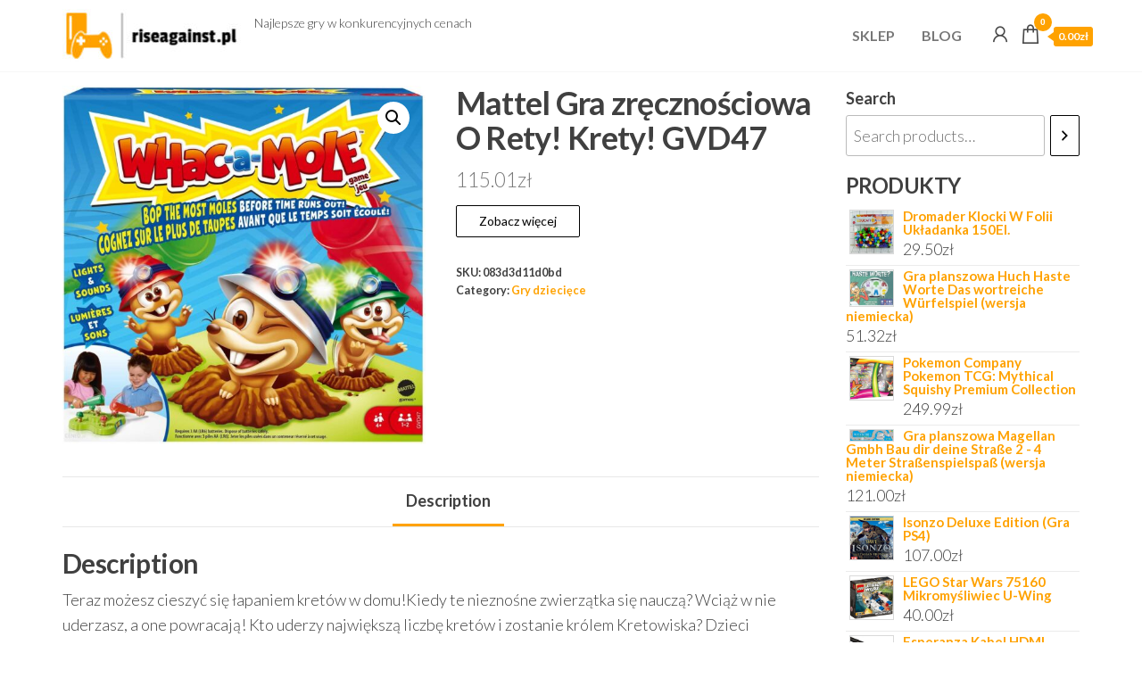

--- FILE ---
content_type: text/html; charset=UTF-8
request_url: https://riseagainst.pl/produkt/mattel-gra-zrecznosciowa-o-rety-krety-gvd47/
body_size: 12336
content:
<!DOCTYPE html>
<html lang="pl-PL">
    <head>
        <meta charset="UTF-8">
        <meta name="viewport" content="width=device-width, initial-scale=1">
        <link rel="profile" href="http://gmpg.org/xfn/11">
		<title>Mattel Gra zręcznościowa O Rety! Krety! GVD47</title>
<meta name='robots' content='max-image-preview:large' />
<link rel='dns-prefetch' href='//fonts.googleapis.com' />
<link href='https://fonts.gstatic.com' crossorigin rel='preconnect' />
<link rel="alternate" type="application/rss+xml" title=" &raquo; Kanał z wpisami" href="https://riseagainst.pl/feed/" />
<link rel="alternate" type="application/rss+xml" title=" &raquo; Kanał z komentarzami" href="https://riseagainst.pl/comments/feed/" />
<link rel="alternate" type="application/rss+xml" title=" &raquo; Mattel Gra zręcznościowa O Rety! Krety! GVD47 Kanał z komentarzami" href="https://riseagainst.pl/produkt/mattel-gra-zrecznosciowa-o-rety-krety-gvd47/feed/" />
<link rel="alternate" title="oEmbed (JSON)" type="application/json+oembed" href="https://riseagainst.pl/wp-json/oembed/1.0/embed?url=https%3A%2F%2Friseagainst.pl%2Fprodukt%2Fmattel-gra-zrecznosciowa-o-rety-krety-gvd47%2F" />
<link rel="alternate" title="oEmbed (XML)" type="text/xml+oembed" href="https://riseagainst.pl/wp-json/oembed/1.0/embed?url=https%3A%2F%2Friseagainst.pl%2Fprodukt%2Fmattel-gra-zrecznosciowa-o-rety-krety-gvd47%2F&#038;format=xml" />
<style id='wp-img-auto-sizes-contain-inline-css' type='text/css'>
img:is([sizes=auto i],[sizes^="auto," i]){contain-intrinsic-size:3000px 1500px}
/*# sourceURL=wp-img-auto-sizes-contain-inline-css */
</style>
<style id='wp-emoji-styles-inline-css' type='text/css'>

	img.wp-smiley, img.emoji {
		display: inline !important;
		border: none !important;
		box-shadow: none !important;
		height: 1em !important;
		width: 1em !important;
		margin: 0 0.07em !important;
		vertical-align: -0.1em !important;
		background: none !important;
		padding: 0 !important;
	}
/*# sourceURL=wp-emoji-styles-inline-css */
</style>
<style id='wp-block-library-inline-css' type='text/css'>
:root{--wp-block-synced-color:#7a00df;--wp-block-synced-color--rgb:122,0,223;--wp-bound-block-color:var(--wp-block-synced-color);--wp-editor-canvas-background:#ddd;--wp-admin-theme-color:#007cba;--wp-admin-theme-color--rgb:0,124,186;--wp-admin-theme-color-darker-10:#006ba1;--wp-admin-theme-color-darker-10--rgb:0,107,160.5;--wp-admin-theme-color-darker-20:#005a87;--wp-admin-theme-color-darker-20--rgb:0,90,135;--wp-admin-border-width-focus:2px}@media (min-resolution:192dpi){:root{--wp-admin-border-width-focus:1.5px}}.wp-element-button{cursor:pointer}:root .has-very-light-gray-background-color{background-color:#eee}:root .has-very-dark-gray-background-color{background-color:#313131}:root .has-very-light-gray-color{color:#eee}:root .has-very-dark-gray-color{color:#313131}:root .has-vivid-green-cyan-to-vivid-cyan-blue-gradient-background{background:linear-gradient(135deg,#00d084,#0693e3)}:root .has-purple-crush-gradient-background{background:linear-gradient(135deg,#34e2e4,#4721fb 50%,#ab1dfe)}:root .has-hazy-dawn-gradient-background{background:linear-gradient(135deg,#faaca8,#dad0ec)}:root .has-subdued-olive-gradient-background{background:linear-gradient(135deg,#fafae1,#67a671)}:root .has-atomic-cream-gradient-background{background:linear-gradient(135deg,#fdd79a,#004a59)}:root .has-nightshade-gradient-background{background:linear-gradient(135deg,#330968,#31cdcf)}:root .has-midnight-gradient-background{background:linear-gradient(135deg,#020381,#2874fc)}:root{--wp--preset--font-size--normal:16px;--wp--preset--font-size--huge:42px}.has-regular-font-size{font-size:1em}.has-larger-font-size{font-size:2.625em}.has-normal-font-size{font-size:var(--wp--preset--font-size--normal)}.has-huge-font-size{font-size:var(--wp--preset--font-size--huge)}.has-text-align-center{text-align:center}.has-text-align-left{text-align:left}.has-text-align-right{text-align:right}.has-fit-text{white-space:nowrap!important}#end-resizable-editor-section{display:none}.aligncenter{clear:both}.items-justified-left{justify-content:flex-start}.items-justified-center{justify-content:center}.items-justified-right{justify-content:flex-end}.items-justified-space-between{justify-content:space-between}.screen-reader-text{border:0;clip-path:inset(50%);height:1px;margin:-1px;overflow:hidden;padding:0;position:absolute;width:1px;word-wrap:normal!important}.screen-reader-text:focus{background-color:#ddd;clip-path:none;color:#444;display:block;font-size:1em;height:auto;left:5px;line-height:normal;padding:15px 23px 14px;text-decoration:none;top:5px;width:auto;z-index:100000}html :where(.has-border-color){border-style:solid}html :where([style*=border-top-color]){border-top-style:solid}html :where([style*=border-right-color]){border-right-style:solid}html :where([style*=border-bottom-color]){border-bottom-style:solid}html :where([style*=border-left-color]){border-left-style:solid}html :where([style*=border-width]){border-style:solid}html :where([style*=border-top-width]){border-top-style:solid}html :where([style*=border-right-width]){border-right-style:solid}html :where([style*=border-bottom-width]){border-bottom-style:solid}html :where([style*=border-left-width]){border-left-style:solid}html :where(img[class*=wp-image-]){height:auto;max-width:100%}:where(figure){margin:0 0 1em}html :where(.is-position-sticky){--wp-admin--admin-bar--position-offset:var(--wp-admin--admin-bar--height,0px)}@media screen and (max-width:600px){html :where(.is-position-sticky){--wp-admin--admin-bar--position-offset:0px}}

/*# sourceURL=wp-block-library-inline-css */
</style><style id='wp-block-group-inline-css' type='text/css'>
.wp-block-group{box-sizing:border-box}:where(.wp-block-group.wp-block-group-is-layout-constrained){position:relative}
/*# sourceURL=https://riseagainst.pl/wp-includes/blocks/group/style.min.css */
</style>
<link rel='stylesheet' id='wc-blocks-vendors-style-css' href='https://riseagainst.pl/wp-content/plugins/woocommerce/packages/woocommerce-blocks/build/wc-blocks-vendors-style.css?ver=7.2.2' type='text/css' media='all' />
<link rel='stylesheet' id='wc-blocks-style-css' href='https://riseagainst.pl/wp-content/plugins/woocommerce/packages/woocommerce-blocks/build/wc-blocks-style.css?ver=7.2.2' type='text/css' media='all' />
<style id='global-styles-inline-css' type='text/css'>
:root{--wp--preset--aspect-ratio--square: 1;--wp--preset--aspect-ratio--4-3: 4/3;--wp--preset--aspect-ratio--3-4: 3/4;--wp--preset--aspect-ratio--3-2: 3/2;--wp--preset--aspect-ratio--2-3: 2/3;--wp--preset--aspect-ratio--16-9: 16/9;--wp--preset--aspect-ratio--9-16: 9/16;--wp--preset--color--black: #000000;--wp--preset--color--cyan-bluish-gray: #abb8c3;--wp--preset--color--white: #ffffff;--wp--preset--color--pale-pink: #f78da7;--wp--preset--color--vivid-red: #cf2e2e;--wp--preset--color--luminous-vivid-orange: #ff6900;--wp--preset--color--luminous-vivid-amber: #fcb900;--wp--preset--color--light-green-cyan: #7bdcb5;--wp--preset--color--vivid-green-cyan: #00d084;--wp--preset--color--pale-cyan-blue: #8ed1fc;--wp--preset--color--vivid-cyan-blue: #0693e3;--wp--preset--color--vivid-purple: #9b51e0;--wp--preset--gradient--vivid-cyan-blue-to-vivid-purple: linear-gradient(135deg,rgb(6,147,227) 0%,rgb(155,81,224) 100%);--wp--preset--gradient--light-green-cyan-to-vivid-green-cyan: linear-gradient(135deg,rgb(122,220,180) 0%,rgb(0,208,130) 100%);--wp--preset--gradient--luminous-vivid-amber-to-luminous-vivid-orange: linear-gradient(135deg,rgb(252,185,0) 0%,rgb(255,105,0) 100%);--wp--preset--gradient--luminous-vivid-orange-to-vivid-red: linear-gradient(135deg,rgb(255,105,0) 0%,rgb(207,46,46) 100%);--wp--preset--gradient--very-light-gray-to-cyan-bluish-gray: linear-gradient(135deg,rgb(238,238,238) 0%,rgb(169,184,195) 100%);--wp--preset--gradient--cool-to-warm-spectrum: linear-gradient(135deg,rgb(74,234,220) 0%,rgb(151,120,209) 20%,rgb(207,42,186) 40%,rgb(238,44,130) 60%,rgb(251,105,98) 80%,rgb(254,248,76) 100%);--wp--preset--gradient--blush-light-purple: linear-gradient(135deg,rgb(255,206,236) 0%,rgb(152,150,240) 100%);--wp--preset--gradient--blush-bordeaux: linear-gradient(135deg,rgb(254,205,165) 0%,rgb(254,45,45) 50%,rgb(107,0,62) 100%);--wp--preset--gradient--luminous-dusk: linear-gradient(135deg,rgb(255,203,112) 0%,rgb(199,81,192) 50%,rgb(65,88,208) 100%);--wp--preset--gradient--pale-ocean: linear-gradient(135deg,rgb(255,245,203) 0%,rgb(182,227,212) 50%,rgb(51,167,181) 100%);--wp--preset--gradient--electric-grass: linear-gradient(135deg,rgb(202,248,128) 0%,rgb(113,206,126) 100%);--wp--preset--gradient--midnight: linear-gradient(135deg,rgb(2,3,129) 0%,rgb(40,116,252) 100%);--wp--preset--font-size--small: 13px;--wp--preset--font-size--medium: 20px;--wp--preset--font-size--large: 36px;--wp--preset--font-size--x-large: 42px;--wp--preset--spacing--20: 0.44rem;--wp--preset--spacing--30: 0.67rem;--wp--preset--spacing--40: 1rem;--wp--preset--spacing--50: 1.5rem;--wp--preset--spacing--60: 2.25rem;--wp--preset--spacing--70: 3.38rem;--wp--preset--spacing--80: 5.06rem;--wp--preset--shadow--natural: 6px 6px 9px rgba(0, 0, 0, 0.2);--wp--preset--shadow--deep: 12px 12px 50px rgba(0, 0, 0, 0.4);--wp--preset--shadow--sharp: 6px 6px 0px rgba(0, 0, 0, 0.2);--wp--preset--shadow--outlined: 6px 6px 0px -3px rgb(255, 255, 255), 6px 6px rgb(0, 0, 0);--wp--preset--shadow--crisp: 6px 6px 0px rgb(0, 0, 0);}:where(.is-layout-flex){gap: 0.5em;}:where(.is-layout-grid){gap: 0.5em;}body .is-layout-flex{display: flex;}.is-layout-flex{flex-wrap: wrap;align-items: center;}.is-layout-flex > :is(*, div){margin: 0;}body .is-layout-grid{display: grid;}.is-layout-grid > :is(*, div){margin: 0;}:where(.wp-block-columns.is-layout-flex){gap: 2em;}:where(.wp-block-columns.is-layout-grid){gap: 2em;}:where(.wp-block-post-template.is-layout-flex){gap: 1.25em;}:where(.wp-block-post-template.is-layout-grid){gap: 1.25em;}.has-black-color{color: var(--wp--preset--color--black) !important;}.has-cyan-bluish-gray-color{color: var(--wp--preset--color--cyan-bluish-gray) !important;}.has-white-color{color: var(--wp--preset--color--white) !important;}.has-pale-pink-color{color: var(--wp--preset--color--pale-pink) !important;}.has-vivid-red-color{color: var(--wp--preset--color--vivid-red) !important;}.has-luminous-vivid-orange-color{color: var(--wp--preset--color--luminous-vivid-orange) !important;}.has-luminous-vivid-amber-color{color: var(--wp--preset--color--luminous-vivid-amber) !important;}.has-light-green-cyan-color{color: var(--wp--preset--color--light-green-cyan) !important;}.has-vivid-green-cyan-color{color: var(--wp--preset--color--vivid-green-cyan) !important;}.has-pale-cyan-blue-color{color: var(--wp--preset--color--pale-cyan-blue) !important;}.has-vivid-cyan-blue-color{color: var(--wp--preset--color--vivid-cyan-blue) !important;}.has-vivid-purple-color{color: var(--wp--preset--color--vivid-purple) !important;}.has-black-background-color{background-color: var(--wp--preset--color--black) !important;}.has-cyan-bluish-gray-background-color{background-color: var(--wp--preset--color--cyan-bluish-gray) !important;}.has-white-background-color{background-color: var(--wp--preset--color--white) !important;}.has-pale-pink-background-color{background-color: var(--wp--preset--color--pale-pink) !important;}.has-vivid-red-background-color{background-color: var(--wp--preset--color--vivid-red) !important;}.has-luminous-vivid-orange-background-color{background-color: var(--wp--preset--color--luminous-vivid-orange) !important;}.has-luminous-vivid-amber-background-color{background-color: var(--wp--preset--color--luminous-vivid-amber) !important;}.has-light-green-cyan-background-color{background-color: var(--wp--preset--color--light-green-cyan) !important;}.has-vivid-green-cyan-background-color{background-color: var(--wp--preset--color--vivid-green-cyan) !important;}.has-pale-cyan-blue-background-color{background-color: var(--wp--preset--color--pale-cyan-blue) !important;}.has-vivid-cyan-blue-background-color{background-color: var(--wp--preset--color--vivid-cyan-blue) !important;}.has-vivid-purple-background-color{background-color: var(--wp--preset--color--vivid-purple) !important;}.has-black-border-color{border-color: var(--wp--preset--color--black) !important;}.has-cyan-bluish-gray-border-color{border-color: var(--wp--preset--color--cyan-bluish-gray) !important;}.has-white-border-color{border-color: var(--wp--preset--color--white) !important;}.has-pale-pink-border-color{border-color: var(--wp--preset--color--pale-pink) !important;}.has-vivid-red-border-color{border-color: var(--wp--preset--color--vivid-red) !important;}.has-luminous-vivid-orange-border-color{border-color: var(--wp--preset--color--luminous-vivid-orange) !important;}.has-luminous-vivid-amber-border-color{border-color: var(--wp--preset--color--luminous-vivid-amber) !important;}.has-light-green-cyan-border-color{border-color: var(--wp--preset--color--light-green-cyan) !important;}.has-vivid-green-cyan-border-color{border-color: var(--wp--preset--color--vivid-green-cyan) !important;}.has-pale-cyan-blue-border-color{border-color: var(--wp--preset--color--pale-cyan-blue) !important;}.has-vivid-cyan-blue-border-color{border-color: var(--wp--preset--color--vivid-cyan-blue) !important;}.has-vivid-purple-border-color{border-color: var(--wp--preset--color--vivid-purple) !important;}.has-vivid-cyan-blue-to-vivid-purple-gradient-background{background: var(--wp--preset--gradient--vivid-cyan-blue-to-vivid-purple) !important;}.has-light-green-cyan-to-vivid-green-cyan-gradient-background{background: var(--wp--preset--gradient--light-green-cyan-to-vivid-green-cyan) !important;}.has-luminous-vivid-amber-to-luminous-vivid-orange-gradient-background{background: var(--wp--preset--gradient--luminous-vivid-amber-to-luminous-vivid-orange) !important;}.has-luminous-vivid-orange-to-vivid-red-gradient-background{background: var(--wp--preset--gradient--luminous-vivid-orange-to-vivid-red) !important;}.has-very-light-gray-to-cyan-bluish-gray-gradient-background{background: var(--wp--preset--gradient--very-light-gray-to-cyan-bluish-gray) !important;}.has-cool-to-warm-spectrum-gradient-background{background: var(--wp--preset--gradient--cool-to-warm-spectrum) !important;}.has-blush-light-purple-gradient-background{background: var(--wp--preset--gradient--blush-light-purple) !important;}.has-blush-bordeaux-gradient-background{background: var(--wp--preset--gradient--blush-bordeaux) !important;}.has-luminous-dusk-gradient-background{background: var(--wp--preset--gradient--luminous-dusk) !important;}.has-pale-ocean-gradient-background{background: var(--wp--preset--gradient--pale-ocean) !important;}.has-electric-grass-gradient-background{background: var(--wp--preset--gradient--electric-grass) !important;}.has-midnight-gradient-background{background: var(--wp--preset--gradient--midnight) !important;}.has-small-font-size{font-size: var(--wp--preset--font-size--small) !important;}.has-medium-font-size{font-size: var(--wp--preset--font-size--medium) !important;}.has-large-font-size{font-size: var(--wp--preset--font-size--large) !important;}.has-x-large-font-size{font-size: var(--wp--preset--font-size--x-large) !important;}
/*# sourceURL=global-styles-inline-css */
</style>

<style id='classic-theme-styles-inline-css' type='text/css'>
/*! This file is auto-generated */
.wp-block-button__link{color:#fff;background-color:#32373c;border-radius:9999px;box-shadow:none;text-decoration:none;padding:calc(.667em + 2px) calc(1.333em + 2px);font-size:1.125em}.wp-block-file__button{background:#32373c;color:#fff;text-decoration:none}
/*# sourceURL=/wp-includes/css/classic-themes.min.css */
</style>
<link rel='stylesheet' id='photoswipe-css' href='https://riseagainst.pl/wp-content/plugins/woocommerce/assets/css/photoswipe/photoswipe.min.css?ver=6.4.1' type='text/css' media='all' />
<link rel='stylesheet' id='photoswipe-default-skin-css' href='https://riseagainst.pl/wp-content/plugins/woocommerce/assets/css/photoswipe/default-skin/default-skin.min.css?ver=6.4.1' type='text/css' media='all' />
<link rel='stylesheet' id='woocommerce-layout-css' href='https://riseagainst.pl/wp-content/plugins/woocommerce/assets/css/woocommerce-layout.css?ver=6.4.1' type='text/css' media='all' />
<link rel='stylesheet' id='woocommerce-smallscreen-css' href='https://riseagainst.pl/wp-content/plugins/woocommerce/assets/css/woocommerce-smallscreen.css?ver=6.4.1' type='text/css' media='only screen and (max-width: 768px)' />
<link rel='stylesheet' id='woocommerce-general-css' href='https://riseagainst.pl/wp-content/plugins/woocommerce/assets/css/woocommerce.css?ver=6.4.1' type='text/css' media='all' />
<style id='woocommerce-inline-inline-css' type='text/css'>
.woocommerce form .form-row .required { visibility: visible; }
/*# sourceURL=woocommerce-inline-inline-css */
</style>
<link rel='stylesheet' id='entr-fonts-css' href='https://fonts.googleapis.com/css?family=Lato%3A300%2C400%2C700%2C900&#038;subset=cyrillic%2Ccyrillic-ext%2Cgreek%2Cgreek-ext%2Clatin-ext%2Cvietnamese' type='text/css' media='all' />
<link rel='stylesheet' id='hc-offcanvas-nav-css' href='https://riseagainst.pl/wp-content/themes/entr/assets/css/hc-offcanvas-nav.min.css?ver=1.1.1' type='text/css' media='all' />
<link rel='stylesheet' id='bootstrap-css' href='https://riseagainst.pl/wp-content/themes/entr/assets/css/bootstrap.css?ver=3.3.7' type='text/css' media='all' />
<link rel='stylesheet' id='entr-stylesheet-css' href='https://riseagainst.pl/wp-content/themes/entr/style.css?ver=1.1.1' type='text/css' media='all' />
<link rel='stylesheet' id='entr-woo-stylesheet-css' href='https://riseagainst.pl/wp-content/themes/entr/assets/css/woocommerce.css?ver=1.1.1' type='text/css' media='all' />
<link rel='stylesheet' id='line-awesome-css' href='https://riseagainst.pl/wp-content/themes/entr/assets/css/line-awesome.min.css?ver=1.3.0' type='text/css' media='all' />
<script type="text/javascript" src="https://riseagainst.pl/wp-includes/js/jquery/jquery.min.js?ver=3.7.1" id="jquery-core-js"></script>
<script type="text/javascript" src="https://riseagainst.pl/wp-includes/js/jquery/jquery-migrate.min.js?ver=3.4.1" id="jquery-migrate-js"></script>
<link rel="https://api.w.org/" href="https://riseagainst.pl/wp-json/" /><link rel="alternate" title="JSON" type="application/json" href="https://riseagainst.pl/wp-json/wp/v2/product/9665" /><link rel="EditURI" type="application/rsd+xml" title="RSD" href="https://riseagainst.pl/xmlrpc.php?rsd" />
<meta name="generator" content="WordPress 6.9" />
<meta name="generator" content="WooCommerce 6.4.1" />
<link rel="canonical" href="https://riseagainst.pl/produkt/mattel-gra-zrecznosciowa-o-rety-krety-gvd47/" />
<link rel='shortlink' href='https://riseagainst.pl/?p=9665' />
<link rel="pingback" href="https://riseagainst.pl/xmlrpc.php">
	<noscript><style>.woocommerce-product-gallery{ opacity: 1 !important; }</style></noscript>
			<style type="text/css" id="wp-custom-css">
			.woocommerce ul.products li.product a img {
    height: 230px;
    object-fit: contain;
}

.woocommerce ul.products li.product .woocommerce-loop-product__title {
    height: 90px;
    overflow: hidden;
}
		</style>
		    </head>
    <body id="blog" class="wp-singular product-template-default single single-product postid-9665 wp-custom-logo wp-theme-entr theme-entr woocommerce woocommerce-page woocommerce-no-js">
		<a class="skip-link screen-reader-text" href="#site-content">Przejdź do treści</a>        <div class="page-wrap">
			<div class="site-header menu-header container-fluid">
				<div class="container" >
					<div class="heading-row row" >
						        <div class="site-heading" >    
            <div class="site-branding-logo">
                <a href="https://riseagainst.pl/" class="custom-logo-link" rel="home"><img width="200" height="60" src="https://riseagainst.pl/wp-content/uploads/2023/06/cropped-free-logo-1.jpg" class="custom-logo" alt="" decoding="async" /></a>            </div>
            <div class="site-branding-text">
                                    <p class="site-title"><a href="https://riseagainst.pl/" rel="home"></a></p>
                
                                    <p class="site-description">
                        Najlepsze gry w konkurencyjnych cenach                    </p>
                            </div><!-- .site-branding-text -->
        </div>
                <div class="menu-heading">
            <div id="site-navigation" class="navbar navbar-default">
                <nav id="theme-menu" class="menu-container"><ul id="menu-menu-1" class="nav navbar-nav navbar-right"><li itemscope="itemscope" itemtype="https://www.schema.org/SiteNavigationElement" id="menu-item-185" class="menu-item menu-item-type-post_type menu-item-object-page menu-item-home current_page_parent menu-item-185 nav-item"><a title="Sklep" href="https://riseagainst.pl/" class="nav-link">Sklep</a></li>
<li itemscope="itemscope" itemtype="https://www.schema.org/SiteNavigationElement" id="menu-item-184" class="menu-item menu-item-type-post_type menu-item-object-page menu-item-184 nav-item"><a title="Blog" href="https://riseagainst.pl/blog/" class="nav-link">Blog</a></li>
</ul></nav>            </div>
        </div>
        <div class="header-right" >        <div class="menu-button visible-xs" >
            <div class="navbar-header">
				<a href="#" id="main-menu-panel" class="toggle menu-panel" data-panel="main-menu-panel">
					<span></span>
				</a>
            </div>
        </div>
                    <div class="header-cart">
                <div class="header-cart-block">
                    <div class="header-cart-inner">
                        	
        <a class="cart-contents" href="#" data-tooltip="Koszyk" title="Koszyk">
            <i class="la la-shopping-bag"><span class="count">0</span></i>
            <div class="amount-cart hidden-xs">0.00&#122;&#322;</div> 
        </a>
                            </div>
                </div>
            </div>
                    <div class="header-my-account">
            <div class="header-login"> 
                <a href="" data-tooltip="Moje konto" title="Moje konto">
                    <i class="la la-user"></i>
                </a>
            </div>
        </div>
        </div>					</div>
				</div>
			</div>
            <div id="site-content" class="container main-container" role="main">
                <div class="page-area">       

	    <div class="row">
        <article class="woo-content col-md-9">
            
					
			<div class="woocommerce-notices-wrapper"></div><div id="product-9665" class="product type-product post-9665 status-publish first instock product_cat-gry-dzieciece has-post-thumbnail product-type-external">

	<div class="woocommerce-product-gallery woocommerce-product-gallery--with-images woocommerce-product-gallery--columns-4 images" data-columns="4" style="opacity: 0; transition: opacity .25s ease-in-out;">
	<figure class="woocommerce-product-gallery__wrapper">
		<div data-thumb="https://riseagainst.pl/wp-content/uploads/2023/06/i-mattel-gra-zrecznosciowa-o-rety-krety-gvd47-100x100.jpg" data-thumb-alt="" class="woocommerce-product-gallery__image"><a href="https://riseagainst.pl/wp-content/uploads/2023/06/i-mattel-gra-zrecznosciowa-o-rety-krety-gvd47.jpg"><img width="600" height="593" src="https://riseagainst.pl/wp-content/uploads/2023/06/i-mattel-gra-zrecznosciowa-o-rety-krety-gvd47-600x593.jpg" class="wp-post-image" alt="" title="i-mattel-gra-zrecznosciowa-o-rety-krety-gvd47" data-caption="" data-src="https://riseagainst.pl/wp-content/uploads/2023/06/i-mattel-gra-zrecznosciowa-o-rety-krety-gvd47.jpg" data-large_image="https://riseagainst.pl/wp-content/uploads/2023/06/i-mattel-gra-zrecznosciowa-o-rety-krety-gvd47.jpg" data-large_image_width="1728" data-large_image_height="1709" decoding="async" fetchpriority="high" srcset="https://riseagainst.pl/wp-content/uploads/2023/06/i-mattel-gra-zrecznosciowa-o-rety-krety-gvd47-600x593.jpg 600w, https://riseagainst.pl/wp-content/uploads/2023/06/i-mattel-gra-zrecznosciowa-o-rety-krety-gvd47-300x297.jpg 300w, https://riseagainst.pl/wp-content/uploads/2023/06/i-mattel-gra-zrecznosciowa-o-rety-krety-gvd47-1024x1013.jpg 1024w, https://riseagainst.pl/wp-content/uploads/2023/06/i-mattel-gra-zrecznosciowa-o-rety-krety-gvd47-768x760.jpg 768w, https://riseagainst.pl/wp-content/uploads/2023/06/i-mattel-gra-zrecznosciowa-o-rety-krety-gvd47-1536x1519.jpg 1536w, https://riseagainst.pl/wp-content/uploads/2023/06/i-mattel-gra-zrecznosciowa-o-rety-krety-gvd47-100x100.jpg 100w, https://riseagainst.pl/wp-content/uploads/2023/06/i-mattel-gra-zrecznosciowa-o-rety-krety-gvd47.jpg 1728w" sizes="(max-width: 600px) 100vw, 600px" /></a></div>	</figure>
</div>

	<div class="summary entry-summary">
		<h1 class="product_title entry-title">Mattel Gra zręcznościowa O Rety! Krety! GVD47</h1><p class="price"><span class="woocommerce-Price-amount amount"><bdi>115.01<span class="woocommerce-Price-currencySymbol">&#122;&#322;</span></bdi></span></p>

<form class="cart" action="https://riseagainst.pl/4841" method="get">
	
	<button type="submit" class="single_add_to_cart_button button alt">Zobacz więcej</button>

	
	</form>

<div class="product_meta">

	
	
		<span class="sku_wrapper">SKU: <span class="sku">083d3d11d0bd</span></span>

	
	<span class="posted_in">Category: <a href="https://riseagainst.pl/kategoria-produktu/gry-dzieciece/" rel="tag">Gry dziecięce</a></span>
	
	
</div>
	</div>

	
	<div class="woocommerce-tabs wc-tabs-wrapper">
		<ul class="tabs wc-tabs" role="tablist">
							<li class="description_tab" id="tab-title-description" role="tab" aria-controls="tab-description">
					<a href="#tab-description">
						Description					</a>
				</li>
					</ul>
					<div class="woocommerce-Tabs-panel woocommerce-Tabs-panel--description panel entry-content wc-tab" id="tab-description" role="tabpanel" aria-labelledby="tab-title-description">
				
	<h2>Description</h2>

<p>Teraz możesz cieszyć się łapaniem kretów w domu!Kiedy te nieznośne zwierzątka się nauczą? Wciąż w nie uderzasz, a one powracają! Kto uderzy największą liczbę kretów i zostanie królem Kretowiska? Dzieci obserwują planszę, słuchają „mówiących” kretów i patrzą, jak świecą! Gdy kret się zaświeci, trzeba szybko uderzyć go specjalną packą, aby dostać punkty.</p>
<p>Producent: Mattel Gry</p>
<p>Kategoria: Gry dziecięce</p>
<p>xxxxx</p>
<p>yyyyy</p>
			</div>
		
			</div>


	<section class="related products">

					<h2>Related products</h2>
				
		<ul class="products columns-4">

			
					<li class="product type-product post-458 status-publish first instock product_cat-gry-dzieciece has-post-thumbnail product-type-external">
	<a href="https://riseagainst.pl/produkt/amigo-spiel-freizeit-ringlding-wersja-niemiecka/" class="woocommerce-LoopProduct-link woocommerce-loop-product__link"><img width="300" height="300" src="https://riseagainst.pl/wp-content/uploads/2023/06/i-amigo-spiel-freizeit-ringlding-wersja-niemiecka-300x300.jpg" class="attachment-woocommerce_thumbnail size-woocommerce_thumbnail" alt="" decoding="async" srcset="https://riseagainst.pl/wp-content/uploads/2023/06/i-amigo-spiel-freizeit-ringlding-wersja-niemiecka-300x300.jpg 300w, https://riseagainst.pl/wp-content/uploads/2023/06/i-amigo-spiel-freizeit-ringlding-wersja-niemiecka-150x150.jpg 150w, https://riseagainst.pl/wp-content/uploads/2023/06/i-amigo-spiel-freizeit-ringlding-wersja-niemiecka-100x100.jpg 100w" sizes="(max-width: 300px) 100vw, 300px" /><h2 class="woocommerce-loop-product__title">Amigo Spiel + Freizeit Ringlding (wersja niemiecka)</h2>
	<span class="price"><span class="woocommerce-Price-amount amount"><bdi>78.43<span class="woocommerce-Price-currencySymbol">&#122;&#322;</span></bdi></span></span>
</a><a href="https://riseagainst.pl/217" data-quantity="1" class="button product_type_external" data-product_id="458" data-product_sku="3b17bcf56e0e" aria-label="Zobacz więcej" rel="nofollow">Zobacz więcej</a></li>

			
					<li class="product type-product post-55 status-publish instock product_cat-gry-dzieciece has-post-thumbnail product-type-external">
	<a href="https://riseagainst.pl/produkt/trefl-swiat-przedszkolaka-magiczny-olowek-02112/" class="woocommerce-LoopProduct-link woocommerce-loop-product__link"><img width="300" height="300" src="https://riseagainst.pl/wp-content/uploads/2023/06/i-trefl-swiat-przedszkolaka-magiczny-olowek-02112-300x300.jpg" class="attachment-woocommerce_thumbnail size-woocommerce_thumbnail" alt="" decoding="async" srcset="https://riseagainst.pl/wp-content/uploads/2023/06/i-trefl-swiat-przedszkolaka-magiczny-olowek-02112-300x300.jpg 300w, https://riseagainst.pl/wp-content/uploads/2023/06/i-trefl-swiat-przedszkolaka-magiczny-olowek-02112-150x150.jpg 150w, https://riseagainst.pl/wp-content/uploads/2023/06/i-trefl-swiat-przedszkolaka-magiczny-olowek-02112-100x100.jpg 100w" sizes="(max-width: 300px) 100vw, 300px" /><h2 class="woocommerce-loop-product__title">Trefl Świat przedszkolaka Magiczny ołówek 02112</h2>
	<span class="price"><span class="woocommerce-Price-amount amount"><bdi>58.30<span class="woocommerce-Price-currencySymbol">&#122;&#322;</span></bdi></span></span>
</a><a href="https://riseagainst.pl/16" data-quantity="1" class="button product_type_external" data-product_id="55" data-product_sku="86decb2629eb" aria-label="Zobacz więcej" rel="nofollow">Zobacz więcej</a></li>

			
					<li class="product type-product post-89 status-publish instock product_cat-gry-dzieciece has-post-thumbnail product-type-external">
	<a href="https://riseagainst.pl/produkt/simba-gra-w-okrety-6100335/" class="woocommerce-LoopProduct-link woocommerce-loop-product__link"><img width="300" height="300" src="https://riseagainst.pl/wp-content/uploads/2023/06/i-simba-gra-w-okrety-6100335-300x300.jpg" class="attachment-woocommerce_thumbnail size-woocommerce_thumbnail" alt="" decoding="async" loading="lazy" srcset="https://riseagainst.pl/wp-content/uploads/2023/06/i-simba-gra-w-okrety-6100335-300x300.jpg 300w, https://riseagainst.pl/wp-content/uploads/2023/06/i-simba-gra-w-okrety-6100335-150x150.jpg 150w, https://riseagainst.pl/wp-content/uploads/2023/06/i-simba-gra-w-okrety-6100335-100x100.jpg 100w" sizes="auto, (max-width: 300px) 100vw, 300px" /><h2 class="woocommerce-loop-product__title">Simba Gra W Okręty 6100335</h2>
	<span class="price"><span class="woocommerce-Price-amount amount"><bdi>54.00<span class="woocommerce-Price-currencySymbol">&#122;&#322;</span></bdi></span></span>
</a><a href="https://riseagainst.pl/33" data-quantity="1" class="button product_type_external" data-product_id="89" data-product_sku="3f922b087e22" aria-label="Zobacz więcej" rel="nofollow">Zobacz więcej</a></li>

			
					<li class="product type-product post-503 status-publish last instock product_cat-gry-dzieciece has-post-thumbnail product-type-external">
	<a href="https://riseagainst.pl/produkt/granna-moje-dinozaury-g-253/" class="woocommerce-LoopProduct-link woocommerce-loop-product__link"><img width="300" height="300" src="https://riseagainst.pl/wp-content/uploads/2023/06/i-granna-moje-dinozaury-g-253-300x300.jpg" class="attachment-woocommerce_thumbnail size-woocommerce_thumbnail" alt="" decoding="async" loading="lazy" srcset="https://riseagainst.pl/wp-content/uploads/2023/06/i-granna-moje-dinozaury-g-253-300x300.jpg 300w, https://riseagainst.pl/wp-content/uploads/2023/06/i-granna-moje-dinozaury-g-253-150x150.jpg 150w, https://riseagainst.pl/wp-content/uploads/2023/06/i-granna-moje-dinozaury-g-253-100x100.jpg 100w" sizes="auto, (max-width: 300px) 100vw, 300px" /><h2 class="woocommerce-loop-product__title">Granna Moje Dinozaury G-253</h2>
	<span class="price"><span class="woocommerce-Price-amount amount"><bdi>19.04<span class="woocommerce-Price-currencySymbol">&#122;&#322;</span></bdi></span></span>
</a><a href="https://riseagainst.pl/240" data-quantity="1" class="button product_type_external" data-product_id="503" data-product_sku="bd4398e35070" aria-label="Zobacz więcej" rel="nofollow">Zobacz więcej</a></li>

			
		</ul>

	</section>
	</div>


		
	        </article>       
            <aside id="sidebar" class="col-md-3">
        <div id="block-3" class="widget widget_block">
<div class="wp-block-group"><div class="wp-block-group__inner-container is-layout-flow wp-block-group-is-layout-flow"><div data-block-name="woocommerce/product-search" data-form-id="wc-block-product-search-0" class="wc-block-product-search wp-block-woocommerce-product-search"><form role="search" method="get" action="https://riseagainst.pl/"><label for="wc-block-search__input-1" class="wc-block-product-search__label">Search</label>
			<div class="wc-block-product-search__fields">
				<input type="search" id="wc-block-search__input-1" class="wc-block-product-search__field" placeholder="Search products…" name="s" /><button type="submit" class="wc-block-product-search__button" aria-label="Search">
				<svg aria-hidden="true" role="img" focusable="false" class="dashicon dashicons-arrow-right-alt2" xmlns="http://www.w3.org/2000/svg" width="20" height="20" viewBox="0 0 20 20">
					<path d="M6 15l5-5-5-5 1-2 7 7-7 7z" />
				</svg>
			</button>
				<input type="hidden" name="post_type" value="product" />
			</div>
		</form></div></div></div>
</div><div id="woocommerce_products-3" class="widget woocommerce widget_products"><div class="widget-title"><h3>Produkty</h3></div><ul class="product_list_widget"><li>
	
	<a href="https://riseagainst.pl/produkt/dromader-klocki-w-folii-ukladanka-150el/">
		<img width="300" height="300" src="https://riseagainst.pl/wp-content/uploads/2023/06/i-dromader-klocki-w-folii-ukladanka-150el-300x300.jpg" class="attachment-woocommerce_thumbnail size-woocommerce_thumbnail" alt="" decoding="async" loading="lazy" srcset="https://riseagainst.pl/wp-content/uploads/2023/06/i-dromader-klocki-w-folii-ukladanka-150el-300x300.jpg 300w, https://riseagainst.pl/wp-content/uploads/2023/06/i-dromader-klocki-w-folii-ukladanka-150el-150x150.jpg 150w, https://riseagainst.pl/wp-content/uploads/2023/06/i-dromader-klocki-w-folii-ukladanka-150el-100x100.jpg 100w" sizes="auto, (max-width: 300px) 100vw, 300px" />		<span class="product-title">Dromader Klocki W Folii Układanka 150El.</span>
	</a>

				
	<span class="woocommerce-Price-amount amount"><bdi>29.50<span class="woocommerce-Price-currencySymbol">&#122;&#322;</span></bdi></span>
	</li>
<li>
	
	<a href="https://riseagainst.pl/produkt/gra-planszowa-huch-haste-worte-das-wortreiche-wurfelspiel-wersja-niemiecka/">
		<img width="300" height="251" src="https://riseagainst.pl/wp-content/uploads/2023/06/i-huch-haste-worte-das-wortreiche-w-rfelspiel-wersja-niemiecka-300x251.jpg" class="attachment-woocommerce_thumbnail size-woocommerce_thumbnail" alt="" decoding="async" loading="lazy" />		<span class="product-title">Gra planszowa Huch Haste Worte Das wortreiche Würfelspiel (wersja niemiecka)</span>
	</a>

				
	<span class="woocommerce-Price-amount amount"><bdi>51.32<span class="woocommerce-Price-currencySymbol">&#122;&#322;</span></bdi></span>
	</li>
<li>
	
	<a href="https://riseagainst.pl/produkt/pokemon-company-pokemon-tcg-mythical-squishy-premium-collection/">
		<img width="300" height="300" src="https://riseagainst.pl/wp-content/uploads/2023/06/i-pokemon-company-pokemon-tcg-mythical-squishy-premium-collection-300x300.jpg" class="attachment-woocommerce_thumbnail size-woocommerce_thumbnail" alt="" decoding="async" loading="lazy" srcset="https://riseagainst.pl/wp-content/uploads/2023/06/i-pokemon-company-pokemon-tcg-mythical-squishy-premium-collection-300x300.jpg 300w, https://riseagainst.pl/wp-content/uploads/2023/06/i-pokemon-company-pokemon-tcg-mythical-squishy-premium-collection-150x150.jpg 150w, https://riseagainst.pl/wp-content/uploads/2023/06/i-pokemon-company-pokemon-tcg-mythical-squishy-premium-collection-100x100.jpg 100w" sizes="auto, (max-width: 300px) 100vw, 300px" />		<span class="product-title">Pokemon Company Pokemon TCG: Mythical Squishy Premium Collection</span>
	</a>

				
	<span class="woocommerce-Price-amount amount"><bdi>249.99<span class="woocommerce-Price-currencySymbol">&#122;&#322;</span></bdi></span>
	</li>
<li>
	
	<a href="https://riseagainst.pl/produkt/gra-planszowa-magellan-gmbh-bau-dir-deine-strase-2-4-meter-strasenspielspas-wersja-niemiecka/">
		<img width="300" height="78" src="https://riseagainst.pl/wp-content/uploads/2023/06/i-magellan-gmbh-bau-dir-deine-stra-e-2-4-meter-stra-enspielspa-wersja-niemiecka-300x78.jpg" class="attachment-woocommerce_thumbnail size-woocommerce_thumbnail" alt="" decoding="async" loading="lazy" />		<span class="product-title">Gra planszowa Magellan Gmbh Bau dir deine Straße 2 - 4 Meter Straßenspielspaß (wersja niemiecka)</span>
	</a>

				
	<span class="woocommerce-Price-amount amount"><bdi>121.00<span class="woocommerce-Price-currencySymbol">&#122;&#322;</span></bdi></span>
	</li>
<li>
	
	<a href="https://riseagainst.pl/produkt/isonzo-deluxe-edition-gra-ps4/">
		<img width="300" height="300" src="https://riseagainst.pl/wp-content/uploads/2023/06/i-isonzo-deluxe-edition-gra-ps4-300x300.jpg" class="attachment-woocommerce_thumbnail size-woocommerce_thumbnail" alt="" decoding="async" loading="lazy" srcset="https://riseagainst.pl/wp-content/uploads/2023/06/i-isonzo-deluxe-edition-gra-ps4-300x300.jpg 300w, https://riseagainst.pl/wp-content/uploads/2023/06/i-isonzo-deluxe-edition-gra-ps4-150x150.jpg 150w, https://riseagainst.pl/wp-content/uploads/2023/06/i-isonzo-deluxe-edition-gra-ps4-100x100.jpg 100w" sizes="auto, (max-width: 300px) 100vw, 300px" />		<span class="product-title">Isonzo Deluxe Edition (Gra PS4)</span>
	</a>

				
	<span class="woocommerce-Price-amount amount"><bdi>107.00<span class="woocommerce-Price-currencySymbol">&#122;&#322;</span></bdi></span>
	</li>
<li>
	
	<a href="https://riseagainst.pl/produkt/lego-star-wars-75160-mikromysliwiec-u-wing/">
		<img width="300" height="300" src="https://riseagainst.pl/wp-content/uploads/2023/06/i-lego-star-wars-75160-mikromysliwiec-u-wing-300x300.jpg" class="attachment-woocommerce_thumbnail size-woocommerce_thumbnail" alt="" decoding="async" loading="lazy" srcset="https://riseagainst.pl/wp-content/uploads/2023/06/i-lego-star-wars-75160-mikromysliwiec-u-wing-300x300.jpg 300w, https://riseagainst.pl/wp-content/uploads/2023/06/i-lego-star-wars-75160-mikromysliwiec-u-wing-150x150.jpg 150w, https://riseagainst.pl/wp-content/uploads/2023/06/i-lego-star-wars-75160-mikromysliwiec-u-wing-100x100.jpg 100w" sizes="auto, (max-width: 300px) 100vw, 300px" />		<span class="product-title">LEGO Star Wars 75160 Mikromyśliwiec U-Wing</span>
	</a>

				
	<span class="woocommerce-Price-amount amount"><bdi>40.00<span class="woocommerce-Price-currencySymbol">&#122;&#322;</span></bdi></span>
	</li>
<li>
	
	<a href="https://riseagainst.pl/produkt/esperanza-kabel-hdmi-micro-hdmi-20m-czarny-eb204/">
		<img width="280" height="256" src="https://riseagainst.pl/wp-content/uploads/2023/06/i-esperanza-kabel-hdmi-micro-hdmi-2-0m-czarny-eb204.jpg" class="attachment-woocommerce_thumbnail size-woocommerce_thumbnail" alt="" decoding="async" loading="lazy" />		<span class="product-title">Esperanza Kabel HDMI MICRO-HDMI 2,0m czarny (EB204)</span>
	</a>

				
	<span class="woocommerce-Price-amount amount"><bdi>8.71<span class="woocommerce-Price-currencySymbol">&#122;&#322;</span></bdi></span>
	</li>
<li>
	
	<a href="https://riseagainst.pl/produkt/gra-planszowa-merchants-cove-die-drachenzuchterin-erweiterung-wersja-niemiecka/">
		<img width="300" height="300" src="https://riseagainst.pl/wp-content/uploads/2023/06/i-merchants-cove-die-drachenz-chterin-erweiterung-wersja-niemiecka-300x300.jpg" class="attachment-woocommerce_thumbnail size-woocommerce_thumbnail" alt="" decoding="async" loading="lazy" srcset="https://riseagainst.pl/wp-content/uploads/2023/06/i-merchants-cove-die-drachenz-chterin-erweiterung-wersja-niemiecka-300x300.jpg 300w, https://riseagainst.pl/wp-content/uploads/2023/06/i-merchants-cove-die-drachenz-chterin-erweiterung-wersja-niemiecka-150x150.jpg 150w, https://riseagainst.pl/wp-content/uploads/2023/06/i-merchants-cove-die-drachenz-chterin-erweiterung-wersja-niemiecka-100x100.jpg 100w" sizes="auto, (max-width: 300px) 100vw, 300px" />		<span class="product-title">Gra planszowa Merchants Cove: Die Drachenzüchterin [Erweiterung] (wersja niemiecka)</span>
	</a>

				
	<span class="woocommerce-Price-amount amount"><bdi>112.51<span class="woocommerce-Price-currencySymbol">&#122;&#322;</span></bdi></span>
	</li>
<li>
	
	<a href="https://riseagainst.pl/produkt/lexibook-pj-masks-catboy-nlj005pjm/">
		<img width="213" height="300" src="https://riseagainst.pl/wp-content/uploads/2023/06/i-lexibook-pj-masks-catboy-nlj005pjm-213x300.jpg" class="attachment-woocommerce_thumbnail size-woocommerce_thumbnail" alt="" decoding="async" loading="lazy" />		<span class="product-title">Lexibook Pj Masks Catboy (Nlj005Pjm)</span>
	</a>

				
	<span class="woocommerce-Price-amount amount"><bdi>132.86<span class="woocommerce-Price-currencySymbol">&#122;&#322;</span></bdi></span>
	</li>
<li>
	
	<a href="https://riseagainst.pl/produkt/pokemon-tcg-knockout-collection-toxtricity/">
		<img width="300" height="300" src="https://riseagainst.pl/wp-content/uploads/2023/06/i-pok-mon-tcg-knockout-collection-toxtricity-300x300.jpg" class="attachment-woocommerce_thumbnail size-woocommerce_thumbnail" alt="" decoding="async" loading="lazy" srcset="https://riseagainst.pl/wp-content/uploads/2023/06/i-pok-mon-tcg-knockout-collection-toxtricity-300x300.jpg 300w, https://riseagainst.pl/wp-content/uploads/2023/06/i-pok-mon-tcg-knockout-collection-toxtricity-150x150.jpg 150w, https://riseagainst.pl/wp-content/uploads/2023/06/i-pok-mon-tcg-knockout-collection-toxtricity-100x100.jpg 100w" sizes="auto, (max-width: 300px) 100vw, 300px" />		<span class="product-title">Pokémon TCG: Knockout Collection Toxtricity</span>
	</a>

				
	<span class="woocommerce-Price-amount amount"><bdi>39.01<span class="woocommerce-Price-currencySymbol">&#122;&#322;</span></bdi></span>
	</li>
<li>
	
	<a href="https://riseagainst.pl/produkt/gra-planszowa-monopoly-queen/">
		<img width="213" height="244" src="https://riseagainst.pl/wp-content/uploads/2023/06/i-monopoly-queen.jpg" class="attachment-woocommerce_thumbnail size-woocommerce_thumbnail" alt="" decoding="async" loading="lazy" />		<span class="product-title">Gra planszowa Monopoly Queen</span>
	</a>

				
	<span class="woocommerce-Price-amount amount"><bdi>129.00<span class="woocommerce-Price-currencySymbol">&#122;&#322;</span></bdi></span>
	</li>
<li>
	
	<a href="https://riseagainst.pl/produkt/takie-zycie-1-ciekawostki/">
		<img width="300" height="300" src="https://riseagainst.pl/wp-content/uploads/2023/06/i-takie-zycie-1-ciekawostki-300x300.jpg" class="attachment-woocommerce_thumbnail size-woocommerce_thumbnail" alt="" decoding="async" loading="lazy" srcset="https://riseagainst.pl/wp-content/uploads/2023/06/i-takie-zycie-1-ciekawostki-300x300.jpg 300w, https://riseagainst.pl/wp-content/uploads/2023/06/i-takie-zycie-1-ciekawostki-150x150.jpg 150w, https://riseagainst.pl/wp-content/uploads/2023/06/i-takie-zycie-1-ciekawostki-100x100.jpg 100w" sizes="auto, (max-width: 300px) 100vw, 300px" />		<span class="product-title">Takie Życie 1 - Ciekawostki</span>
	</a>

				
	<span class="woocommerce-Price-amount amount"><bdi>29.72<span class="woocommerce-Price-currencySymbol">&#122;&#322;</span></bdi></span>
	</li>
<li>
	
	<a href="https://riseagainst.pl/produkt/microsoft-surface-pen-v4-eyu-00010/">
		<img width="57" height="300" src="https://riseagainst.pl/wp-content/uploads/2023/06/i-microsoft-surface-pen-v4-eyu-00010-57x300.jpg" class="attachment-woocommerce_thumbnail size-woocommerce_thumbnail" alt="" decoding="async" loading="lazy" />		<span class="product-title">Microsoft Surface Pen v4 (EYU-00010)</span>
	</a>

				
	<span class="woocommerce-Price-amount amount"><bdi>392.77<span class="woocommerce-Price-currencySymbol">&#122;&#322;</span></bdi></span>
	</li>
<li>
	
	<a href="https://riseagainst.pl/produkt/lego-ideas-21335-zmechanizowana-latarnia/">
		<img width="300" height="300" src="https://riseagainst.pl/wp-content/uploads/2023/06/i-lego-ideas-21335-zmechanizowana-latarnia-300x300.jpg" class="attachment-woocommerce_thumbnail size-woocommerce_thumbnail" alt="" decoding="async" loading="lazy" srcset="https://riseagainst.pl/wp-content/uploads/2023/06/i-lego-ideas-21335-zmechanizowana-latarnia-300x300.jpg 300w, https://riseagainst.pl/wp-content/uploads/2023/06/i-lego-ideas-21335-zmechanizowana-latarnia-150x150.jpg 150w, https://riseagainst.pl/wp-content/uploads/2023/06/i-lego-ideas-21335-zmechanizowana-latarnia-100x100.jpg 100w" sizes="auto, (max-width: 300px) 100vw, 300px" />		<span class="product-title">LEGO Ideas 21335 Zmechanizowana latarnia</span>
	</a>

				
	<span class="woocommerce-Price-amount amount"><bdi>1,279.00<span class="woocommerce-Price-currencySymbol">&#122;&#322;</span></bdi></span>
	</li>
<li>
	
	<a href="https://riseagainst.pl/produkt/gra-planszowa-xd-design-klasyczne-drewniane-szachy/">
		<img width="300" height="300" src="https://riseagainst.pl/wp-content/uploads/2023/06/i-xd-design-klasyczne-drewniane-szachy-300x300.jpg" class="attachment-woocommerce_thumbnail size-woocommerce_thumbnail" alt="" decoding="async" loading="lazy" srcset="https://riseagainst.pl/wp-content/uploads/2023/06/i-xd-design-klasyczne-drewniane-szachy-300x300.jpg 300w, https://riseagainst.pl/wp-content/uploads/2023/06/i-xd-design-klasyczne-drewniane-szachy-150x150.jpg 150w, https://riseagainst.pl/wp-content/uploads/2023/06/i-xd-design-klasyczne-drewniane-szachy-100x100.jpg 100w" sizes="auto, (max-width: 300px) 100vw, 300px" />		<span class="product-title">Gra planszowa XD Design Klasyczne drewniane szachy</span>
	</a>

				
	<span class="woocommerce-Price-amount amount"><bdi>138.70<span class="woocommerce-Price-currencySymbol">&#122;&#322;</span></bdi></span>
	</li>
<li>
	
	<a href="https://riseagainst.pl/produkt/kiwi-design-sluchawki-do-oculus-questa-1-i-2/">
		<img width="300" height="300" src="https://riseagainst.pl/wp-content/uploads/2023/06/i-kiwi-design-sluchawki-do-oculus-questa-1-i-2-300x300.jpg" class="attachment-woocommerce_thumbnail size-woocommerce_thumbnail" alt="" decoding="async" loading="lazy" srcset="https://riseagainst.pl/wp-content/uploads/2023/06/i-kiwi-design-sluchawki-do-oculus-questa-1-i-2-300x300.jpg 300w, https://riseagainst.pl/wp-content/uploads/2023/06/i-kiwi-design-sluchawki-do-oculus-questa-1-i-2-150x150.jpg 150w, https://riseagainst.pl/wp-content/uploads/2023/06/i-kiwi-design-sluchawki-do-oculus-questa-1-i-2-100x100.jpg 100w" sizes="auto, (max-width: 300px) 100vw, 300px" />		<span class="product-title">Kiwi Design Słuchawki do Oculus Questa 1 i 2</span>
	</a>

				
	<span class="woocommerce-Price-amount amount"><bdi>79.99<span class="woocommerce-Price-currencySymbol">&#122;&#322;</span></bdi></span>
	</li>
<li>
	
	<a href="https://riseagainst.pl/produkt/gra-planszowa-piatnik-skylands/">
		<img width="300" height="300" src="https://riseagainst.pl/wp-content/uploads/2023/06/i-piatnik-skylands-300x300.jpg" class="attachment-woocommerce_thumbnail size-woocommerce_thumbnail" alt="" decoding="async" loading="lazy" srcset="https://riseagainst.pl/wp-content/uploads/2023/06/i-piatnik-skylands-300x300.jpg 300w, https://riseagainst.pl/wp-content/uploads/2023/06/i-piatnik-skylands-150x150.jpg 150w, https://riseagainst.pl/wp-content/uploads/2023/06/i-piatnik-skylands-100x100.jpg 100w" sizes="auto, (max-width: 300px) 100vw, 300px" />		<span class="product-title">Gra planszowa Piatnik Skylands</span>
	</a>

				
	<span class="woocommerce-Price-amount amount"><bdi>114.99<span class="woocommerce-Price-currencySymbol">&#122;&#322;</span></bdi></span>
	</li>
<li>
	
	<a href="https://riseagainst.pl/produkt/guitar-hero-guitar-grip-kontroler-gry-nds/">
		<img width="300" height="300" src="https://riseagainst.pl/wp-content/uploads/2023/06/i-guitar-hero-guitar-grip-kontroler-gry-nds-300x300.jpg" class="attachment-woocommerce_thumbnail size-woocommerce_thumbnail" alt="" decoding="async" loading="lazy" srcset="https://riseagainst.pl/wp-content/uploads/2023/06/i-guitar-hero-guitar-grip-kontroler-gry-nds-300x300.jpg 300w, https://riseagainst.pl/wp-content/uploads/2023/06/i-guitar-hero-guitar-grip-kontroler-gry-nds-150x150.jpg 150w, https://riseagainst.pl/wp-content/uploads/2023/06/i-guitar-hero-guitar-grip-kontroler-gry-nds-100x100.jpg 100w" sizes="auto, (max-width: 300px) 100vw, 300px" />		<span class="product-title">Guitar Hero Guitar Grip - kontroler gry (NDS)</span>
	</a>

				
	<span class="woocommerce-Price-amount amount"><bdi>10.69<span class="woocommerce-Price-currencySymbol">&#122;&#322;</span></bdi></span>
	</li>
<li>
	
	<a href="https://riseagainst.pl/produkt/z-man-games-le-gant-dinfinite-un-jeu-love-letter-wersja-francuska/">
		<img width="216" height="300" src="https://riseagainst.pl/wp-content/uploads/2023/06/i-z-man-games-le-gant-d-infinit-un-jeu-love-letter-wersja-francuska-216x300.jpg" class="attachment-woocommerce_thumbnail size-woocommerce_thumbnail" alt="" decoding="async" loading="lazy" />		<span class="product-title">Z-man Games Le Gant d’Infinité: Un Jeu Love Letter (wersja francuska)</span>
	</a>

				
	<span class="woocommerce-Price-amount amount"><bdi>123.58<span class="woocommerce-Price-currencySymbol">&#122;&#322;</span></bdi></span>
	</li>
<li>
	
	<a href="https://riseagainst.pl/produkt/trackmania-2-stadium-digital/">
		<img width="230" height="300" src="https://riseagainst.pl/wp-content/uploads/2023/06/i-trackmania-2-stadium-digital-230x300.jpg" class="attachment-woocommerce_thumbnail size-woocommerce_thumbnail" alt="" decoding="async" loading="lazy" />		<span class="product-title">TrackMania 2 Stadium (Digital)</span>
	</a>

				
	<span class="woocommerce-Price-amount amount"><bdi>22.52<span class="woocommerce-Price-currencySymbol">&#122;&#322;</span></bdi></span>
	</li>
</ul></div><div id="block-8" class="widget widget_block">zzzzz</div>    </aside>
    </div>
    
	
				</div><!-- end main-container -->
			</div><!-- end page-area -->

					<footer id="colophon" class="footer-credits container-fluid">
			<div class="container">    
				<div class="footer-credits-text text-center list-unstyled">
					Motyw: <a href="https://envothemes.com/">EnvoThemes</a>				</div>
			</div>	
		</footer>
		
		</div><!-- end page-wrap -->

		<script type="speculationrules">
{"prefetch":[{"source":"document","where":{"and":[{"href_matches":"/*"},{"not":{"href_matches":["/wp-*.php","/wp-admin/*","/wp-content/uploads/*","/wp-content/*","/wp-content/plugins/*","/wp-content/themes/entr/*","/*\\?(.+)"]}},{"not":{"selector_matches":"a[rel~=\"nofollow\"]"}},{"not":{"selector_matches":".no-prefetch, .no-prefetch a"}}]},"eagerness":"conservative"}]}
</script>
<script type="application/ld+json">{"@context":"https:\/\/schema.org\/","@type":"Product","@id":"https:\/\/riseagainst.pl\/produkt\/mattel-gra-zrecznosciowa-o-rety-krety-gvd47\/#product","name":"Mattel Gra zr\u0119czno\u015bciowa O Rety! Krety! GVD47","url":"https:\/\/riseagainst.pl\/produkt\/mattel-gra-zrecznosciowa-o-rety-krety-gvd47\/","description":"Teraz mo\u017cesz cieszy\u0107 si\u0119 \u0142apaniem kret\u00f3w w domu!Kiedy te niezno\u015bne zwierz\u0105tka si\u0119 naucz\u0105? Wci\u0105\u017c w nie uderzasz, a one powracaj\u0105! Kto uderzy najwi\u0119ksz\u0105 liczb\u0119 kret\u00f3w i zostanie kr\u00f3lem Kretowiska? Dzieci obserwuj\u0105 plansz\u0119, s\u0142uchaj\u0105 \u201em\u00f3wi\u0105cych\u201d kret\u00f3w i patrz\u0105, jak \u015bwiec\u0105! Gdy kret si\u0119 za\u015bwieci, trzeba szybko uderzy\u0107 go specjaln\u0105 pack\u0105, aby dosta\u0107 punkty.\r\n\r\nProducent: Mattel Gry\r\n\r\nKategoria: Gry dzieci\u0119ce\r\n\r\nxxxxx\r\n\r\nyyyyy","image":"https:\/\/riseagainst.pl\/wp-content\/uploads\/2023\/06\/i-mattel-gra-zrecznosciowa-o-rety-krety-gvd47.jpg","sku":"083d3d11d0bd","offers":[{"@type":"Offer","price":"115.01","priceValidUntil":"2027-12-31","priceSpecification":{"price":"115.01","priceCurrency":"PLN","valueAddedTaxIncluded":"false"},"priceCurrency":"PLN","availability":"http:\/\/schema.org\/InStock","url":"https:\/\/riseagainst.pl\/produkt\/mattel-gra-zrecznosciowa-o-rety-krety-gvd47\/","seller":{"@type":"Organization","name":"","url":"https:\/\/riseagainst.pl"}}]}</script>
<div class="pswp" tabindex="-1" role="dialog" aria-hidden="true">
	<div class="pswp__bg"></div>
	<div class="pswp__scroll-wrap">
		<div class="pswp__container">
			<div class="pswp__item"></div>
			<div class="pswp__item"></div>
			<div class="pswp__item"></div>
		</div>
		<div class="pswp__ui pswp__ui--hidden">
			<div class="pswp__top-bar">
				<div class="pswp__counter"></div>
				<button class="pswp__button pswp__button--close" aria-label="Close (Esc)"></button>
				<button class="pswp__button pswp__button--share" aria-label="Share"></button>
				<button class="pswp__button pswp__button--fs" aria-label="Toggle fullscreen"></button>
				<button class="pswp__button pswp__button--zoom" aria-label="Zoom in/out"></button>
				<div class="pswp__preloader">
					<div class="pswp__preloader__icn">
						<div class="pswp__preloader__cut">
							<div class="pswp__preloader__donut"></div>
						</div>
					</div>
				</div>
			</div>
			<div class="pswp__share-modal pswp__share-modal--hidden pswp__single-tap">
				<div class="pswp__share-tooltip"></div>
			</div>
			<button class="pswp__button pswp__button--arrow--left" aria-label="Previous (arrow left)"></button>
			<button class="pswp__button pswp__button--arrow--right" aria-label="Next (arrow right)"></button>
			<div class="pswp__caption">
				<div class="pswp__caption__center"></div>
			</div>
		</div>
	</div>
</div>
	<script type="text/javascript">
		(function () {
			var c = document.body.className;
			c = c.replace(/woocommerce-no-js/, 'woocommerce-js');
			document.body.className = c;
		})();
	</script>
	<script type="text/javascript" src="https://riseagainst.pl/wp-content/plugins/woocommerce/assets/js/jquery-blockui/jquery.blockUI.min.js?ver=2.7.0-wc.6.4.1" id="jquery-blockui-js"></script>
<script type="text/javascript" id="wc-add-to-cart-js-extra">
/* <![CDATA[ */
var wc_add_to_cart_params = {"ajax_url":"/wp-admin/admin-ajax.php","wc_ajax_url":"/?wc-ajax=%%endpoint%%","i18n_view_cart":"View cart","cart_url":"https://riseagainst.pl","is_cart":"","cart_redirect_after_add":"no"};
//# sourceURL=wc-add-to-cart-js-extra
/* ]]> */
</script>
<script type="text/javascript" src="https://riseagainst.pl/wp-content/plugins/woocommerce/assets/js/frontend/add-to-cart.min.js?ver=6.4.1" id="wc-add-to-cart-js"></script>
<script type="text/javascript" src="https://riseagainst.pl/wp-content/plugins/woocommerce/assets/js/zoom/jquery.zoom.min.js?ver=1.7.21-wc.6.4.1" id="zoom-js"></script>
<script type="text/javascript" src="https://riseagainst.pl/wp-content/plugins/woocommerce/assets/js/flexslider/jquery.flexslider.min.js?ver=2.7.2-wc.6.4.1" id="flexslider-js"></script>
<script type="text/javascript" src="https://riseagainst.pl/wp-content/plugins/woocommerce/assets/js/photoswipe/photoswipe.min.js?ver=4.1.1-wc.6.4.1" id="photoswipe-js"></script>
<script type="text/javascript" src="https://riseagainst.pl/wp-content/plugins/woocommerce/assets/js/photoswipe/photoswipe-ui-default.min.js?ver=4.1.1-wc.6.4.1" id="photoswipe-ui-default-js"></script>
<script type="text/javascript" id="wc-single-product-js-extra">
/* <![CDATA[ */
var wc_single_product_params = {"i18n_required_rating_text":"Please select a rating","review_rating_required":"yes","flexslider":{"rtl":false,"animation":"slide","smoothHeight":true,"directionNav":false,"controlNav":"thumbnails","slideshow":false,"animationSpeed":500,"animationLoop":false,"allowOneSlide":false},"zoom_enabled":"1","zoom_options":[],"photoswipe_enabled":"1","photoswipe_options":{"shareEl":false,"closeOnScroll":false,"history":false,"hideAnimationDuration":0,"showAnimationDuration":0},"flexslider_enabled":"1"};
//# sourceURL=wc-single-product-js-extra
/* ]]> */
</script>
<script type="text/javascript" src="https://riseagainst.pl/wp-content/plugins/woocommerce/assets/js/frontend/single-product.min.js?ver=6.4.1" id="wc-single-product-js"></script>
<script type="text/javascript" src="https://riseagainst.pl/wp-content/plugins/woocommerce/assets/js/js-cookie/js.cookie.min.js?ver=2.1.4-wc.6.4.1" id="js-cookie-js"></script>
<script type="text/javascript" id="woocommerce-js-extra">
/* <![CDATA[ */
var woocommerce_params = {"ajax_url":"/wp-admin/admin-ajax.php","wc_ajax_url":"/?wc-ajax=%%endpoint%%"};
//# sourceURL=woocommerce-js-extra
/* ]]> */
</script>
<script type="text/javascript" src="https://riseagainst.pl/wp-content/plugins/woocommerce/assets/js/frontend/woocommerce.min.js?ver=6.4.1" id="woocommerce-js"></script>
<script type="text/javascript" id="wc-cart-fragments-js-extra">
/* <![CDATA[ */
var wc_cart_fragments_params = {"ajax_url":"/wp-admin/admin-ajax.php","wc_ajax_url":"/?wc-ajax=%%endpoint%%","cart_hash_key":"wc_cart_hash_be7c30994d055936e70b889619996473","fragment_name":"wc_fragments_be7c30994d055936e70b889619996473","request_timeout":"5000"};
//# sourceURL=wc-cart-fragments-js-extra
/* ]]> */
</script>
<script type="text/javascript" src="https://riseagainst.pl/wp-content/plugins/woocommerce/assets/js/frontend/cart-fragments.min.js?ver=6.4.1" id="wc-cart-fragments-js"></script>
<script type="text/javascript" src="https://riseagainst.pl/wp-content/themes/entr/assets/js/bootstrap.min.js?ver=3.3.7" id="bootstrap-js"></script>
<script type="text/javascript" src="https://riseagainst.pl/wp-content/themes/entr/assets/js/entr.js?ver=1.1.1" id="entr-theme-js-js"></script>
<script type="text/javascript" src="https://riseagainst.pl/wp-content/themes/entr/assets/js/hc-offcanvas-nav.min.js?ver=1.1.1" id="hc-offcanvas-nav-js"></script>
<script id="wp-emoji-settings" type="application/json">
{"baseUrl":"https://s.w.org/images/core/emoji/17.0.2/72x72/","ext":".png","svgUrl":"https://s.w.org/images/core/emoji/17.0.2/svg/","svgExt":".svg","source":{"concatemoji":"https://riseagainst.pl/wp-includes/js/wp-emoji-release.min.js?ver=6.9"}}
</script>
<script type="module">
/* <![CDATA[ */
/*! This file is auto-generated */
const a=JSON.parse(document.getElementById("wp-emoji-settings").textContent),o=(window._wpemojiSettings=a,"wpEmojiSettingsSupports"),s=["flag","emoji"];function i(e){try{var t={supportTests:e,timestamp:(new Date).valueOf()};sessionStorage.setItem(o,JSON.stringify(t))}catch(e){}}function c(e,t,n){e.clearRect(0,0,e.canvas.width,e.canvas.height),e.fillText(t,0,0);t=new Uint32Array(e.getImageData(0,0,e.canvas.width,e.canvas.height).data);e.clearRect(0,0,e.canvas.width,e.canvas.height),e.fillText(n,0,0);const a=new Uint32Array(e.getImageData(0,0,e.canvas.width,e.canvas.height).data);return t.every((e,t)=>e===a[t])}function p(e,t){e.clearRect(0,0,e.canvas.width,e.canvas.height),e.fillText(t,0,0);var n=e.getImageData(16,16,1,1);for(let e=0;e<n.data.length;e++)if(0!==n.data[e])return!1;return!0}function u(e,t,n,a){switch(t){case"flag":return n(e,"\ud83c\udff3\ufe0f\u200d\u26a7\ufe0f","\ud83c\udff3\ufe0f\u200b\u26a7\ufe0f")?!1:!n(e,"\ud83c\udde8\ud83c\uddf6","\ud83c\udde8\u200b\ud83c\uddf6")&&!n(e,"\ud83c\udff4\udb40\udc67\udb40\udc62\udb40\udc65\udb40\udc6e\udb40\udc67\udb40\udc7f","\ud83c\udff4\u200b\udb40\udc67\u200b\udb40\udc62\u200b\udb40\udc65\u200b\udb40\udc6e\u200b\udb40\udc67\u200b\udb40\udc7f");case"emoji":return!a(e,"\ud83e\u1fac8")}return!1}function f(e,t,n,a){let r;const o=(r="undefined"!=typeof WorkerGlobalScope&&self instanceof WorkerGlobalScope?new OffscreenCanvas(300,150):document.createElement("canvas")).getContext("2d",{willReadFrequently:!0}),s=(o.textBaseline="top",o.font="600 32px Arial",{});return e.forEach(e=>{s[e]=t(o,e,n,a)}),s}function r(e){var t=document.createElement("script");t.src=e,t.defer=!0,document.head.appendChild(t)}a.supports={everything:!0,everythingExceptFlag:!0},new Promise(t=>{let n=function(){try{var e=JSON.parse(sessionStorage.getItem(o));if("object"==typeof e&&"number"==typeof e.timestamp&&(new Date).valueOf()<e.timestamp+604800&&"object"==typeof e.supportTests)return e.supportTests}catch(e){}return null}();if(!n){if("undefined"!=typeof Worker&&"undefined"!=typeof OffscreenCanvas&&"undefined"!=typeof URL&&URL.createObjectURL&&"undefined"!=typeof Blob)try{var e="postMessage("+f.toString()+"("+[JSON.stringify(s),u.toString(),c.toString(),p.toString()].join(",")+"));",a=new Blob([e],{type:"text/javascript"});const r=new Worker(URL.createObjectURL(a),{name:"wpTestEmojiSupports"});return void(r.onmessage=e=>{i(n=e.data),r.terminate(),t(n)})}catch(e){}i(n=f(s,u,c,p))}t(n)}).then(e=>{for(const n in e)a.supports[n]=e[n],a.supports.everything=a.supports.everything&&a.supports[n],"flag"!==n&&(a.supports.everythingExceptFlag=a.supports.everythingExceptFlag&&a.supports[n]);var t;a.supports.everythingExceptFlag=a.supports.everythingExceptFlag&&!a.supports.flag,a.supports.everything||((t=a.source||{}).concatemoji?r(t.concatemoji):t.wpemoji&&t.twemoji&&(r(t.twemoji),r(t.wpemoji)))});
//# sourceURL=https://riseagainst.pl/wp-includes/js/wp-emoji-loader.min.js
/* ]]> */
</script>
            <ul class="site-header-cart list-unstyled">
                <i class="la la-times-circle"></i>
                <li>
                    <div class="widget woocommerce widget_shopping_cart"><div class="widget_shopping_cart_content"></div></div>                </li>
            </ul>
            
	</body>
</html>
